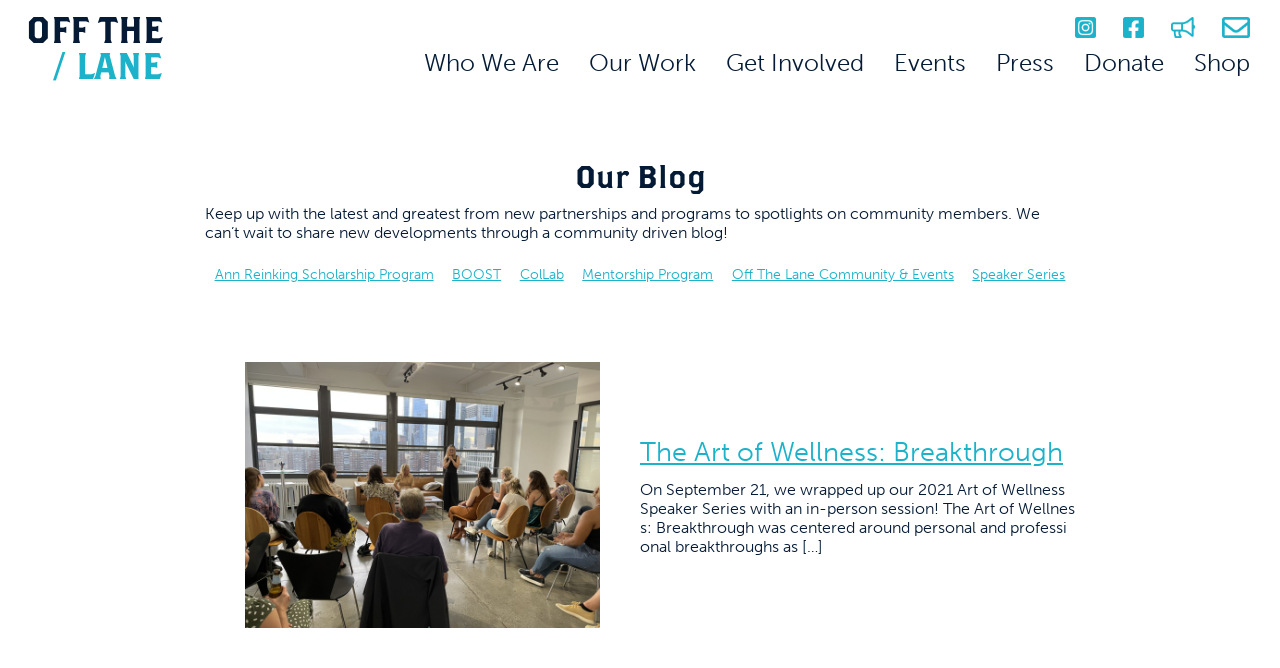

--- FILE ---
content_type: text/css
request_url: https://offthelane.org/wp-content/themes/lowvol/style.css?ver=1.08
body_size: 9801
content:
@charset "UTF-8";
/*
Theme Name: Low Vol
Theme URI: https://wearevolume.com/
Author: WAV
Author URI: https://wearevolume.com/
Description: This 2021 theme provides a base foundation to hopefully include only the necessary features and files for a functional theme.  From there, you can grow and expand to suit your needs, while still maintaining the lean and mean concept... less is more!
Version: 1.08
License: GNU General Public License v2 or later
License URI: http://www.gnu.org/licenses/gpl-2.0.html
Text Domain: lowvol

This theme, like WordPress, is licensed under the GPL.
Use it to make something cool, have fun, and share what you've learned with others.
*/

html{color:#000;background:#FFF}body,div,dl,dt,dd,ul,ol,li,h1,h2,h3,h4,h5,h6,pre,code,form,fieldset,legend,input,textarea,p,blockquote,th,td{margin:0;padding:0}table{border-collapse:collapse;border-spacing:0}fieldset,img{border:0}address,caption,cite,code,dfn,em,strong,th,var{font-style:normal;font-weight:normal}ol,ul{list-style:none}caption,th{text-align:left}h1,h2,h3,h4,h5,h6{font-size:100%;font-weight:normal}q:before,q:after{content:''}abbr,acronym{border:0;font-variant:normal}sup{vertical-align:text-top}sub{vertical-align:text-bottom}input,textarea,select{font-family:inherit;font-size:inherit;font-weight:inherit;*font-size:100%}legend{color:#000}#yui3-css-stamp.cssreset{display:none}

/* apply a natural box layout model to all elements, but allowing components to change */
html{box-sizing:border-box;}*,*:before,*:after{box-sizing: inherit;}



html {
	font-size: 62.5%;
}



/* |custom beg| */
@media (max-width:1023px){
	#page {
		padding: 15px;
	}

}

.radio-checkbox-group > div,
#alert-bg {
	align-items: center;
}

html
body,
#page {
	color: #051b35;
	min-height: 100vh;
}


footer input,
input[type=submit],
button.submit {
	-webkit-appearance: none;
	-moz-appearance: none;
	appearance: none;
	-webkit-border-radius:0; 
	border-radius:0;
}



header {
	background: linear-gradient(to bottom, rgba(255,255,255,1) 0%,rgba(255,255,255,1) 85%,rgba(255,255,255,0) 100%);
}

	@media (max-width:1023px){
		body header .site-branding-container {
			background: linear-gradient(to bottom, rgba(255,255,255,1) 0%,rgba(255,255,255,1) 85%,rgba(255,255,255,0) 100%);
		}
	}

#alert-bg {
	background-color: rgba(255,255,255,.81);
}

.post-password-required input[type="submit"],
#alert {
	background-color: #fff;
}

button,
.button,
.post-password-required input[type="submit"] {
	border: 2px solid #1cb2ca;
}

button[disabled] {
	border: 2px solid rgba(28,178,202,.3);
}

.page-template-board .wp-block-columns img,
#alert {
	border: 2px solid #051b35;
}

.otl-1,
.otl-2,
.site-title a,
nav li a,
.post-password-required input[type="submit"]:hover {
	color: #051b35;
}

	@media (min-width:1025px){
		button:hover,
		.button:hover,
		.form button:hover {
			background-color: #1cb2ca;
			color: #FFF;
		}
	}



.otl-3,
.otl-4,
.site-title a .otl-3,
.site-title a .otl-4,
.site-description::before,
.site-description::after,
.post-2.page .wp-block-columns:not(.anicur) .wp-block-column h2:hover span,
#hp-content h2.active span,
#hp-content a,
header nav li:hover > a,
.current_page_parent > a,
.current_page_item > a,
.blog-posts h2.entry-title a,
body:not(.home).page-template-page-general .entry-content a,
button,
.button,
.post-password-required input[type="submit"],
#alert p a,
footer a {
	color: #1cb2ca;
}

label,
#hp-content h2,
button,
.button,
.post-password-required input[type="submit"],
#menu-mob,
.board-gallery .wp-block-column,
#close,
#close-alt {
	cursor: pointer;
}

button[disabled],
.board-gallery .no-overlay .wp-block-column,
body.page-our-team .wp-block-columns.no-overlay .wp-block-column {
	cursor: default;
}

#page,
header nav ul,
.post-2.page .wp-block-columns,
.site-sub.site-single,
.radio-checkbox-group > div,
#alert-bg {
	display: flex;
}

body:not(.home) #page,
.field-group label:first-child,
button[disabled] img {
	display: block;
}

button img,
#alert-bg,
#menu-mob {
	display: none;
}

#page,
.radio-checkbox-group {
	flex-direction: column;
}

.site-title,
.site-description::before,
.site-description::after,
.post-2.page h2.hp-hdr,
.pg-gen h1.entry-title,
.blog h1.entry-title,
.archive h1.entry-title,
.post-type-archive.post-type-archive-product h1.entry-title,
.blog-posts h2,
.tribe-events-meta-group .tribe-events-single-section-title,
.single-tribe_events .tribe-events-single-event-title,
.tribe-events-tickets-title {
	font-family: brothers;
}

nav li a,
p,
footer,
article ol,
article ul,
label,
input[type=text],
input[type=email],
input[type=tel],
input[type=number],
textarea,
select,
button,
.button,
.post-password-required input[type="submit"],
article h2,
#hp-content h2,
h3,
h4,
.single-post .entry-content ul,
.single-post .entry-content ol,
.tribe-common .tribe-common-h7,
.tribe-common .tribe-common-h8,
#tribe-events-pg-template p,
.tribe-events-schedule h2,
.single-tribe_events #tribe-events-content .tribe-events-event-meta dt,
.single-tribe_events #tribe-events-content .tribe-events-event-meta dd,
.tribe-events-cost,
.tribe-events-tickets,
.tribe-rsvp-message {
	font-family: museo-sans, sans-serif;
}

main .site-title {
	font-size: 11rem;
}

.site-description::before,
.site-description::after {
	font-size: 9.4rem;
}

#hp-content h2 {
	font-size: 3.9rem;
	margin-bottom: 3px;
}

header .site-title,
footer .site-title,
#close,
#close-alt {
	font-size: 3.64rem;
}

.pg-gen h1.entry-title,
.blog h1.entry-title,
.archive h1.entry-title,
.post-type-archive.post-type-archive-product h1.entry-title,
.single-tribe_events .tribe-events-single-event-title,
.post-2.page h2.hp-hdr {
	font-size: 3.127rem;
}

nav li li a:before {
	font-size: 3rem;
}

	@media (max-width:1170px){
		nav li li a:before {
			font-size: 2.7rem;
		}
	}

.post-2.page .wp-block-column p {
	font-size: 2.83rem;
}

p.site-description {
	font-size: 2.731rem;
}

article h2,
.blog-posts h2,
.tribe-events-meta-group h2.tribe-events-single-section-title,
.tribe-events-tickets-title {
	font-size: 2.65rem;
}

nav li a {
	font-size: 2.443rem;
}

h3 {
	font-size: 2.21rem;
}

nav li li a {
	font-size: 2.109rem;
}

.tribe-events-schedule,
h4 {
	font-size: 2.038rem;
}

#hp-content article p,
nav li li li a,
.site-sub nav .nav-links a,
.tribe-events-back {
	font-size: 1.93rem;
}

label,
input[type=text],
input[type=email],
input[type=tel],
input[type=number],
select,
textarea,
button,
.button,
.post-password-required input[type="submit"],
#alert {
	font-size: 2.083rem;
}

.radio-checkbox-group label {
	font-size: 1.84rem;
}

article p,
article ul,
article ol {
	font-size: 1.62rem;
}

.available-stock,
a.tribe-events-gcal,
a.tribe-events-ical {
	font-size: 1.39rem;
}

	@media (max-width:1170px){
		main .site-title {
			font-size: 8.5rem;
		}

		p.site-description {
			font-size: 2.34rem;
		}

		.site-description::before,
		.site-description::after {
			font-size: 6.34rem;
		}

		#hp-content h2 {
			font-size: 3.55rem;
		}

		.post-2.page .wp-block-column p {
			font-size: 2.56rem;
		}

	}

			@media (max-width:1170px){
				p.site-description {
					font-size: 1.75rem;
				}

				.site-description::before,
				.site-description::after {
					font-size: 4.63rem;
				}

				#hp-content h2 {
					font-size: 3.28rem;
					margin-left: -3px;
				}

				.post-2.page .wp-block-column p {
					font-size: 1.84rem;
				}
			}


.site-description,
article p em {
	font-style: italic;
}

.site-description::before,
.site-description::after {
	font-style: normal;
}

article p strong {
	font-weight: bold;
}

.otl-3,
input:checked + label {
	font-weight: 700;
}

#page {
	justify-content: space-around;
}


.post-2.page .wp-block-columns {
	justify-content: space-between;
}

#alert-bg {
	justify-content: center;
}

.site-title,
.site-description::before,
.site-description::after {
	line-height: 1;
}

.site-description {
	line-height: 1.3;
}

body:not(.home).page-template-page-general .entry-content ul,
.single-post .entry-content ul {
	list-style-type: disc;
}

body:not(.home).page-template-page-general .entry-content ul ul,
.single-post .entry-content ul ul {
	list-style-type: circle;
}

.single-post .entry-content ol {
	list-style-type: decimal;
}

.site-description,
.post-2.page h2.hp-hdr,
.post-2.page .wp-block-columns,
.form {
	margin: 0 auto;
}

article h2 {
	margin-bottom: 1.2rem;
}


h3,
h4 {
	margin-bottom: .49rem;
}

body:not(.home).page-template-page-general .entry-content li {
	margin-left: 1.93rem;
}

p.site-description,
.post-2.page .wp-block-columns {
	max-width: 960px;
}

.post-2.page .wp-block-column p {
	opacity: 0;
}

.site-description,
.post-2.page .wp-block-columns {
	padding: 1.39rem 0;
}


.site-branding,
.site-description,
.post-2.page .wp-block-columns,
#alert {
	position: relative;
}

header nav,
header .site-branding-container,
.post-2.page .wp-block-column p,
.site-description::before,
.site-description::after,
#close,
#close-alt {
	position: absolute;
}

header,
#alert-bg {
	position: fixed;
}

nav {
	right: 0;
}

.site-title,
.site-description,
.pg-gen h1.entry-title,
.blog h1.entry-title,
.archive h1.entry-title,
.post-type-archive.post-type-archive-product h1.entry-title,
.post-2.page h2.hp-hdr {
	text-align: center;
}

nav li a,
.site-title a,
body:not(.home).page-template-page-general .entry-content a {
	text-decoration: none;
}

.site-title,
button,
.button,

nav {
	top: 0;
}

nav li a,
#hp-content h2 span,
.post-2.page .wp-block-column p,
button:hover,
.button:hover {
	transition: all 250ms ease-in-out;
}

#menu-mob span {
	transition: all 333ms ease-in-out;
}

header,
.wp-block-columns .wp-block-column .wp-block-image img {
	width: 100%;
}

header {
	z-index: 1;
}

#alert-bg {
	z-index: 2;
}

body.tribe-js:not(.home) header#masthead {
	z-index: 3;
}



header {
	height: 98px;
	top: 0;
	left: 0;
	width: 100%;
}

	header + main {
		margin-top: 98px;
	}

	body:not(.home) .tribe-common header {
		height: auto;
		position: relative;
		z-index: auto;
	}

body .container {
	margin: 0 auto;
	max-width: 1280px;
	position: relative;
}

	body header .container {
		max-width: none;
	}

label {
	margin-bottom: .85rem;
}

	.field-group label + div {
		margin-bottom: 2.47rem;
	}

	.field-group input[type=text],
	.field-group input[type=email],
	.field-group input[type=tel],
	.tribe-events-tickets input[type=text],
	.tribe-events-tickets input[type=email],
	.tribe-events-tickets input[type=tel],
	.tribe-events-tickets input[type=number],
	.field-group textarea,
	select,
	.post-password-required input[type=password] {
		border: 2px solid #051b35;
		min-width: 364px;
		padding: 11px;
	}

		.tribe-events-tickets input[type=number] {
			min-width: 100px;
		}

		@media (max-width:1170px){
			.field-group input[type=text],
			.field-group input[type=email],
			.field-group input[type=tel],
			.field-group textarea,
	.tribe-events-tickets input[type=text],
	.tribe-events-tickets input[type=email],
	.tribe-events-tickets input[type=tel],
	.tribe-events-tickets input[type=number],
			select {
				border: 2px solid #051b35;
				min-width: 1px;
				padding: 8px;
				width: 100%;
			}
		}

.radio-checkbox-group > div {
	padding-top: .85rem;
	padding-bottom: 1.39rem;
}

	.radio-checkbox-group input {
		margin-right: 5px;
	}

	.radio-checkbox-group label {
		margin-right: 13px;
		margin-bottom: 0;
	}

main .site-title {
	margin: 80px auto 20px;
}

	main h1.entry-title {
		margin-bottom: 1.2rem;
	}

.site-description {
	padding-right: 2.92rem;
	padding-left: 5.8rem;
}

	.site-description::before {
		content: "\201C";
		left: 0;
		margin-top: -6px;
	}

	.site-description::after {
		content: "\201D";
		margin-top: -7px;
		margin-left: 7px;
	}


	@media (max-width:1023px){
		.site-title {
			margin: 40px auto 20px;
		}

		.site-description {
			padding-right: 2.92rem;
			padding-left: 3.73rem;
		}

		.site-description::after {
			margin-top: -3px;
		}
	}

		@media (max-width:1170px){
			.site-title {
				margin: 40px auto 20px;
			}

			.site-description {
				padding-right: 1.57rem;
				padding-left: 2.65rem;
			}
 
			.site-description::after {
				margin-top: 0px;
			}
		}




.otl-3 {
	margin-left: 26px;
}

main .otl-3 {
	margin-left: 90px;
}

@media (max-width:1080px){
	main .otl-3 {
		margin-left: 69px;
	}
}



.otl-4 {
	margin-left: 2px;
}

main .otl-4 {
	margin-left: -3px;
}

body header .site-branding-container {
	top: 12px;
	left: 26px;
}

	@media (max-width:1170px){
		body header .site-branding-container {
			left: 15px;
		}
	}

	@media (max-width:1023px){
		body header .site-branding-container {
			left: 0;
			top: 0;
			padding: 12px 0 12px 15px;
			z-index: 3;
		}
	}

	body .site-title {
		margin: 0;
	}

nav {
	padding: 15px;
}

	nav li {
		padding: 0 15px;
	}

		nav li li {
			padding-left: 7px;
		}

		#menu-mob {
			background-size: contain;
			display: none;
			flex-direction: column;
			justify-content: space-between;
			text-indent: -7150rem;
			padding-top: 4px;
			padding-bottom: 4px;
			width: 40px;
			height: 40px;
			z-index: 3;
		}

			#menu-mob span {
				background-color: #051b35;
				display: block;
				height: 4px;
			}

				@media (min-width: 1024px){
					#menu-mob span {
						display: none;
					}
				}

.sub-menu,
.submenu-expand,
.mobile-parent-nav-menu-item {
	display: none;
}

#site-navigation {
	margin-top: 33px;
}

@media (min-width:1024px){
	#site-navigation .menu-item:hover .sub-menu {
		display: inline-block;
	}
}

	.menu-item-has-children {
		position: relative;
	}

	.sub-menu {
		background-color: rgba(255,255,255,.99);
		left: 9px;
		padding-top: 9px;
		padding-bottom: 9px;
		padding-left: 6px;
		position: absolute;
		top: 24px;
		width: auto;
	}

		.sub-menu li {
			white-space: nowrap;
		}

		nav li li a:before {
			margin-top: -8px;
		}

		.sub-menu a {
			display: block;
			line-height: 1.8;
			padding: 6px 15px; 
		}


		@media (min-width:1024px){
			.sub-menu a:hover:before {
				content: "/";
				margin-left: -1.5rem;
				position: absolute;
			}
		}


	@media (max-width:1023px){
		#site-navigation {
			margin-top: 12px;
		}

		nav {
			padding: 10px;
		}

			nav li {
				padding: 0 12px;
			}

				nav li li a:before {
					margin-top: -5px;
				}


		.sub-menu {
			left: 9px;
		}

			.sub-menu .sub-menu {
				top: 0;
			}


		.menu-item-30 a,
		.menu-item-31 a {
			width: 35px;
			height: 35px;
		}

	}

		@media (max-width:1023px){


			header .site-branding-container {
				background-color: #fff;
				width: 100%;
			}

				header .site-branding-container .site-branding {
					float: left;
				}

			#menu-mob {
				display: flex;
				margin: 15px 12px 0;
				position: absolute;
				top: 0;
				right: 0;
			}

				#menu-mob + nav {
					left: 0;
					transform: translateY(-108%);
				}

			nav {
				margin-right: 0;
				padding: 10px;
			}

				nav li {
					padding: 0 8px;
				}

				nav li a { 
					font-size: 1.95rem;
				}

					nav li li a {
						font-size: 1.92rem;
					}

						nav ul li li {
							padding-left: 0;
						}

			.sub-menu {
				display: none;
				transform: translateX(0);
				width: auto;
			}

			.sub-menu .sub-menu > li a::before  {
				display: none;
			}

		}


#menu-mob.open {
	display: block;
}

#menu-mob.open  span {
	background-color: #1cb2ca;
	position: absolute;
	width: 100%;
}

#menu-mob.open  span:first-child {
	top: 0;
	left: 0;
	margin-top: 15px;
	transform: rotate(135deg);
}

#menu-mob.open  span:last-child {
	bottom: 0;
	right: 0;
	margin-bottom: 21px;
	transform: rotate(-135deg);
}

#menu-mob.open  span:first-child + span {
	opacity: 0;
	transform: rotate(-180deg);
	z-index: -1;
}

@media (max-width:1023px){
	#menu-mob + nav {
		background-color: #fff;
		border-bottom: 2px solid #051b35;
		transition: all 600ms ease-in-out;
		width: 100%;
	}

	#menu-mob.open + nav {
		margin-top: 98px;
		transform: translateY(0);
	}
}

	body.home #menu-mob.open + nav {
		margin-top: 96px;
	}

	@media (max-width:1023px){

		#site-navigation {
			z-index: 1;
		}

		#menu-main-nav {
			display: block;
		}

		nav ul {
			flex-direction: column;
		}

			nav ul li {
				display: block;
				padding: 1.39rem;
			}

			.current_page_item > a {
				font-weight: bold;
			}


			.sub-menu {
				padding-top: 5px;
				position: relative;
				top: 0;
				left: 3px;
			}

				nav ul li {
					padding: 3px;
					padding-left: 9px;
				}

					.menu-item > a {
						display: block;
						padding: 6px 0;
					}

					.sub-menu a {
						padding: 3px;
					}

			.sub-menu .sub-menu {
				margin-top: 0;
			}

	}




.post-2.page .wp-block-columns {
	min-height: 325px;
}

#hp-content article p {
	line-height: 1.5;
}

@media (min-height:1050px){
	body:not(.page-boost):not(.page-mentor-application):not(.page-mentee-application):not(.page-internship-program):not(.page-template-page-form-contact) main.pg-gen article {
		min-height: calc(100vh - 410px);
	}
}

#main.site-sub .container,
.blog-posts {
	margin-top: 85px;
	padding: 30px 15px;
}

	@media (max-width:1170px){
		#main.site-sub .container {
			padding: 5px;
			width: 100%;
		}
	}

.pg-gen h1.entry-title,
.blog h1.entry-title,
.archive h1.entry-title,
.post-type-archive.post-type-archive-product h1.entry-title {
	margin-bottom: 3rem;
}

body:not(.home).page-template-page-general .entry-content p,
body:not(.home).page-template-page-general .entry-content ul,
.single-post .entry-content p,
.single-post .entry-content ol,
.single-post .entry-content ul,
.blog-posts p,
.tribe-events-meta-group dt,
.tribe-events-meta-group dd,
.tribe-events-single-event-description p,
.tribe-rsvp-message,
.post-password-required p {
	font-size: 1.84rem;
	line-height: 1.4;
}

	body:not(.home) #bio-bio {
		font-size: 1.66rem;
		line-height: 1.35;
	}

	body:not(.home).page-template-page-general .entry-content p,
	body:not(.home) #bio-bio,
	.single-post .entry-content p,
	.single-post .entry-content ul,
	.single-post .entry-content ol {
		margin-bottom: 1.57rem;
	}

	@media (max-width:1023px){
		body:not(.home).page-template-page-general .entry-content p,
		body:not(.home) #bio-bio,
		.single-post .entry-content p,
		.single-post .entry-content ul,
		.single-post .entry-content ol {
			font-size: 1.66rem;
		}
	}


		@media (max-width:1023px){
			#menu-main-nav .sub-menu .sub-menu li:last-child {
				border-bottom: 1px solid rgba(0,0,0,.1);
			}
		}


body:not(.home).page-template-page-general .entry-content,
.single-post .entry-content,
.blog-posts {
	max-width: 850px;
}

button,
.button,
.post-password-required input[type="submit"] {
	padding: 1.39rem 2.65rem;
}



#mentorship-program {
	border-bottom: 1px solid #051b35;
	margin-bottom: 1.39rem;
	padding-bottom: 1.39rem;
}

.wp-block-embed-vimeo {
	margin: 40px 0;
}

	h2 + .wp-block-embed-vimeo {
		margin-top: 0;
	}

#mentorship-program + h4 {
	margin-bottom: 3rem;
}

/*@media (max-width:767px){*/
	.wp-block-embed__wrapper {
		position: relative;
		padding-bottom: 56.25%;
		padding-top: 35px;
		height: 0;
		overflow: hidden;
	}

	.wp-block-embed__wrapper iframe {
		position: absolute;
		top:0;
		left: 0;
		width: 100%;
		height: 100%;
	}
/*}*/

#projects,
#continued-education {
	border-top: 1px solid #051b35;
	padding-top: 3rem;
}

#projects + p {
	margin-bottom: 3.5rem;
}



#our-team + .wp-block-columns,
.wp-block-columns.board-gallery {
	display: flex;
	flex-wrap: wrap;
	margin: 0 -15px;
}

	#our-team + .wp-block-columns:not(.board-gallery) .wp-block-column {
		cursor: pointer;
		padding:  0 15px;
		width: 33.33%;
		margin-bottom: 3.64rem;
	}

	/* ,
	.wp-block-columns.board-gallery .wp-block-column */

		#our-team + .wp-block-columns .wp-block-column img,
		.wp-block-columns.board-gallery .wp-block-column img {
			width: 100%;
		}

#our-team + .wp-block-columns figure,
.wp-block-columns.board-gallery figure {
	margin: 0;
}

	#our-team + .wp-block-columns figure,
	.wp-block-columns.board-gallery figure {
		margin-bottom: .49rem;
	}

#our-team + .wp-block-columns .wp-block-column p,
#overlay,
#bio-detail {
	display: none;
}

.margin-xtra {
	display: inline-block;
	margin-bottom: 30px;
}

.board-gallery-alt .wp-block-column {
	display: flex;
	justify-content: center;
	align-items: center;
}

.board-gallery h3 {
	font-size: 1.71rem;
}



#overlay {
	background-color: rgba(255,255,255,.85);
	top: 0;
	left: 0;
	position: fixed;
	width: 100vw;
	height: 100vh;
	z-index: 4;
}


#bio-detail {
	background-color: #fff;
	border: 1px solid #051b35;
	display: flex;
	margin: auto;
	position: fixed;
	top: 0;
	right: 0;
	bottom: 0;
	left: 0;
	width: 90vw;
	height: 542px;
	max-width: 960px;
	z-index: 5;
}

#bio-container {
	display: flex;
}

/*#bio-img,
#bio-info {
	width: 50%;
}*/

	#bio-img img {
		width: 350px;
		height: 540px;
	}

	#bio-info {
		padding: 20px;
	}

		#bio-bio {
			padding-top: 1.39rem;
			padding-bottom: 1.39rem;
		}


@media (max-width:1024px){
	#bio-detail {
		display: block;
		height: 580px;
	}

	#bio-container {
		display: block;
	}

	#bio-img {
		float: left;
		padding: 15px 15px 0px;
	}

	#bio-info {
		padding: 15px;
	}

	#bio-img img {
		width: 250px;
		height: 375px;
	}
}

#bio-container {
	overflow: scroll;
}

	@media (min-width:1171px){
		#bio-img {
			position: fixed;
		}

		#bio-info {
			margin-left: 350px;
		}
	}

	@media (max-width:1170px){
		#bio-container {
			display: flex;
			flex-direction: column;
			width: 100%;
			height: 100%;
			overflow: scroll;
		}

		#bio-detail #close-alt {
			right: 10px;
		}

		#bio-detail {
			height: auto;
			margin-top: 40px;
			margin-bottom: 40px;
		}

		#bio-img {
			display: block;
			float: none;
			margin: 0 auto;
			padding-bottom: 15px;
		}

			#bio-img img {
				display: block;
				margin: 0 auto;
				width: 200px;
				height: 300px;
			}
	}



.donate-embed {
	cursor: pointer;
	margin: 0 auto;
	padding: 1.39rem 0;
	text-align: center;
}

#alert-bg {
	top: 0;
	left: 0;
	padding: 3.64rem;
	width: 100%;
	height: 100%;
}

	#alert {
		padding: 2.65rem;
	}

		#close,
		#close-alt {
			padding: 21px;
			transform: translate(76%,-76%);
			top: 0;
			right: 0;
		}



/* blog styling */
.blog-posts {
	margin-right: auto;
	margin-left: auto;
}

	.blog-posts article {
		margin-bottom: 2rem;
	}

.single-post .entry-content ul,
.single-post .entry-content ol {
	margin-left: 1.93rem;
}

.site-sub nav .screen-reader-text,
.site-sub nav .meta-nav {
	display: none;
}

.entry-content-auctions p a,
.site-sub nav .nav-links a {
	color: #1cb2ca;
}

.single-post .entry-content p strong {
	font-weight: bold;
}

.single-post .entry-content p em {
	font-style: italic;
}

.single-post .entry-content figure {
	margin: 0;
}

	.single-post .entry-content a,
	.single-post .entry-content a:visited {
		color: #1cb2ca;
	}


.wp-block-image.size-large img {
	display: block;
	margin: 15px auto;
}

figure.wp-block-video video {
	display: block;
	margin-bottom: 1.57rem;
}

	figure.wp-block-video video {
		width: 100%;
	}

figure.wp-block-video.aligncenter video,
figure.aligncenter img {
	display: block;
	margin: 0 auto 1.57rem;
}

figure.alignleft img {
	display: block;
	float: left;
	margin-right: 1.5rem;
	margin-bottom: .5rem;
	width: auto;
}

figure.alignright img {
	display: block;
	float: right;
	margin-left: 1.5rem;
	margin-bottom: .5rem;
	width: auto;
}

figure img {
	max-width: 728px;
	height: auto;
}

body.single-post .site-featured-image .post-thumbnail {
	display: none;
}

body.single-post #main.site-sub .container {
	margin-top: 15px;
}

@media (max-width:1023px){

	.blog-posts {
		padding: 0;
	}

	figure img,
	figure.aligncenter img,
	figure.alignleft img,
	figure.alignright img {
		display: block;
		margin-right: auto;
		margin-left: auto;
		max-width: calc( 100vw - 60px );
		height: auto;
	}

	figure.aligncenter img,
	figure.alignleft img,
	figure.alignright img {
		float: none;
		width: 100%;
	}

	figure.post-thumbnail {
		margin-right: auto;
		margin-left: auto;
	}

}


@media (max-width:767px){
	.single-post .wp-block-image .alignleft,
	.single-post .wp-block-image .alignright {
		float: none;
		margin: 0 auto;
	}
}


/* events and ticket override - additional */
.tribe-common--breakpoint-medium.tribe-common .tribe-common-l-container {
	padding-right: 20px;
	padding-left: 20px;
}

.tribe-events-view {
	margin-top: 36px;
}

body:not(.home) .tribe-common header nav {
	position: relative;
}


button.tribe-common-c-btn.tribe-events-c-search__button {
	background-color: #fff;
	border: 2px solid #1cb2ca;
	border-radius: 0;
	color: #1cb2ca;
	font-size: 2.083rem;
	padding: 1.39rem 2.65rem;
	text-transform: uppercase;
}

	button.tribe-common-c-btn.tribe-events-c-search__button:hover,
	button.tribe-common-c-btn.tribe-events-c-search__button:active,
	button.tribe-common-c-btn.tribe-events-c-search__button:focus {
		background-color: #fff;
		color: #051b35;
	}


.tribe-events .tribe-events-calendar-month__day--current .tribe-events-calendar-month__day-date,
.tribe-events .tribe-events-calendar-month__day--current .tribe-events-calendar-month__day-date-link,
.tribe-common .tribe-common-cta--thin-alt:active,
.tribe-common .tribe-common-cta--thin-alt:focus,
.tribe-common .tribe-common-cta--thin-alt:hover {
	color: #1cb2ca;
}

.tribe-common--breakpoint-medium.tribe-events .tribe-events-calendar-month__day:hover:after {
	background-color: #1cb2ca;
}

.tribe-common .tribe-common-anchor-alt,
.tribe-common .tribe-common-cta--thin-alt,
.tribe-common .tribe-common-cta--thin-alt:active,
.tribe-common .tribe-common-cta--thin-alt:focus,
.tribe-common .tribe-common-cta--thin-alt:hover {
	border-color: #1cb2ca;
}

.tribe-events .datepicker .day.active,
.tribe-events .datepicker .day.active.focused,
.tribe-events .datepicker .day.active:focus,
.tribe-events .datepicker .day.active:hover,
.tribe-events .datepicker .month.active,
.tribe-events .datepicker .month.active.focused,
.tribe-events .datepicker .month.active:focus,
.tribe-events .datepicker .month.active:hover,
.tribe-events .datepicker .year.active,
.tribe-events .datepicker .year.active.focused,
.tribe-events .datepicker .year.active:focus,
.tribe-events .datepicker .year.active:hover,
.tribe-events .tribe-events-calendar-month__day-cell--selected,
.tribe-events .tribe-events-calendar-month__day-cell--selected:focus,
.tribe-events .tribe-events-calendar-month__day-cell--selected:hover,
.tribe-events .tribe-events-calendar-month__mobile-events-icon--event {
	background-color: #051b35;
}

.tribe-events .tribe-events-calendar-month__day-cell--selected,
.tribe-events .tribe-events-calendar-month__day-cell--selected:focus,
.tribe-events .tribe-events-calendar-month__day-cell--selected:hover {
	color: #fff;
}

.single-tribe_events .tribe-events-event-meta {
	background-color: #fff;
}

.tribe-events-c-nav__list {
	flex-direction: row;
}

.tribe-events-header.tribe-events-header--has-event-search {
	margin: 0 auto;
	padding-right: 10px;
	padding-left: 10px;
}


#tribe-events-pg-template {
	margin-top: 100px;
	padding-right: 15px;
	padding-left: 15px;
}

nav.tribe-events-nav-pagination {
	padding: 0;
}

.tribe-events-single-event-title,
.tribe-events-schedule,
.tribe-events-single-event-description,
.tribe-events-cal-links {
	text-align: center;
}

#tribe-events-content a,
.tribe-events-cost {
	background-color: transparent;
	color: #1cb2ca;
}

.tribe-events-cost {
	padding: 0 5px;
}

.tribe-events-single-event-description img {
	display: block;
	margin: 0 auto;
}


table.tribe-events-tickets {
	background-color: #fff;
}

.tribe-events-single-event-title {
	text-transform: uppercase;
}

#tribe-events-content nav li.tribe-events-nav-previous a,
#tribe-events-content nav li.tribe-events-nav-next a {
	font-size: 1.4rem;
}

.tribe-events-tickets-title {
	text-align: center;
}

.tribe-events-tickets {
	margin: 0 auto;
}

.tribe-rsvp-message {
	padding: 5px;
}

.tribe_events img.alignleft{
	float: left;
	margin: 0 15px 30px 0;
}

	@media (max-width: 767px) {
		.tribe_events img.alignleft{
			float: none;
			display: block;
			margin: 0 auto;
			margin-bottom: 30px;
		}
	}

.tribe-block.tribe-block__events-link {
	clear: both;
}

.speaker-series-highlight {
	align-items: center;
	display: flex;
	margin-top: 15px;
}

	@media (max-width: 767px) {
		.speaker-series-highlight {
			flex-direction: column;
		}
	}

	.speaker-series-highlight figure {
		margin: 15px 15px 15px 0;
	}

	.speaker-series-highlight figure img {
		width: 22vw;
	}

		@media (max-width: 767px) {
			.speaker-series-highlight figure img {
				width: 80vw;
			}
		}

	.speaker-series-highlight figure + div {
		width: 100%;
	}

		p.has-text-align-center {
			text-align: center;
		}


	.speaker-series-highlight ul {
		font-family: museo-sans, sans-serif;
		font-size: 1.84rem;
		line-height: 1.4;
		margin-left: 2rem;
	}

/* password protect */
.post-password-required p {
	margin-bottom: 1.39rem;
}

@media (max-width:767px){
	.post-password-required label,
	.post-password-required input {
		margin-bottom: .85rem;
	}
}


/* additional tribe styles*/
.tribe_events.type-tribe_events h3.has-text-align-center {
	padding-top: .75rem;
	text-align: center;
}

.tribe_events.type-tribe_events p {
	font-size: 1.84rem;
	line-height: 1.4;
	margin-bottom: 1.57rem;
}



/* boost styles */
.flex-wrap {
	flex-wrap: wrap;
}
#careersother {
	display: none;
}

#careers-other:checked + label + #careersother {
	margin-top: 1.5rem;
	display: block;
}

/* team member alt */
.page-our-team .wp-block-columns .wp-block-column {
	cursor: pointer;
	margin-bottom: 2.4rem;
}

.page-our-team .wp-block-columns h4 + p,
.wp-block-columns.board-gallery .wp-block-column figure + p,
.wp-block-columns.board-gallery .wp-block-column figure + h4 + p   {
	display: none;
}

.page-our-team h2 {
	margin-bottom: 1.5rem;
}

.page-our-team .wp-block-columns + h2 {
	margin-top: 2.1rem;
}

.page-our-team .wp-block-columns figure + h4 {
	margin-top: .49rem;
}

/* home page edits */
.post-2.page #vv-intro {
	border: 2px solid #051b35;
	padding: 15px;
	text-align: center;
	font-size: 1.93rem;
	margin: 2.4rem auto 40px;
	max-width: 960px;
}
	.post-2.page #vv-intro p strong {
		font-weight: bold;
	}

	.post-2.page #vv-intro p {
		margin-bottom: 2.4rem;
	}

@media (max-width:1170px){
	.post-2.page #vv-intro {
		font-size: 1.84rem;
	}
}









/* revamp  */
#social-email {
	position: absolute;
	top: -18px;
	right: 24px;
	z-index: 3;
}

	@media (max-width:1023px){
		#social-email {
			top: auto;
			right: 15px;
			bottom: 9px;
		} 
	}

	#social-email ul {
		display: flex;
	}

		#social-email li {
			margin-left: 15px;
			padding: 0;
		}

			#social-email ul li:first-child {
				margin-left: 0;
			}

			@media (max-width:1023px){
				#social-email ul li {
					margin-top: 3px;
					margin-left: 0;
				}
			}

		#social-email li a {
			display: block;
			padding: 0 6px;
		}

			@media (max-width:1023px){
				#social-email li a {
					padding: 6px;
				}

				#social-email img {
					width: 24px;
					height: auto;
				}
			}



#hp-content {
	padding: 40px 15px;
}

	#hp-content article {
		margin: 0 auto;
		max-width: 960px;
	}

	#hp-content h2 + p {
		margin-bottom: 3rem;
	}

@media (max-width:1023px){
	#hp-content article p {
		font-size: 1.84rem;
	}
}



#pg-hdr-img {
	position: fixed;
	top: 98px;
	width: 100%;
	z-index: -1;
}

	#pg-hdr-img + article,
	#pg-hdr-img + #hp-content {
		margin-top: 100vh;
	}

	#pg-hdr-img img {
		max-width: 100vw;
		width: 100%;
		height: calc(100vh - 98px);
		object-fit: cover;
		object-position: top center;
	}

	.pic-caption {
		background-color: rgba(0,0,0,.3);
		color: #fff;
		right: 6px;
		bottom: 6px;
		opacity: .81;
		padding: 6px;
		font-family: museo-sans, sans-serif;
		font-size: 1.11rem;
		position: absolute;
		text-align: center;
	}

		.pic-caption.pic-caption-alt {
			right: 0;
			bottom: 0;
		}

			.load-caption .wp-block-media-text__media {
				position: relative;
			}

@media (max-width:1023px){
	#pg-hdr-img + article,
	#pg-hdr-img + #hp-content {
		margin-top: calc(100vh - 189px);
	}

	#pg-hdr-img img {
		height: calc(100vh - 294px);
	}
}


#pg-hdr-img + #hp-content,
.pg-gen article {
	background-color: #fff;
}

	.pg-gen article .entry-content,
	#articles {
		max-width: 900px;
		margin: 0 auto;
		padding: 60px 15px;
	}

		.single-post .pg-gen article .entry-content {
			padding-top: 0px;
		}

	.pg-gen article p,
	.pg-gen article ol,
	.pg-gen article ul {
		line-height: 1.5;
		margin-bottom: 1.5rem;
	}

		.pg-gen article ul,
		.pg-gen article ol {
			margin-left: 2.1ch;
		}

		.pg-gen article ul {
			list-style: circle;
		}

		.pg-gen article ol {
			list-style: decimal;
		}

	.pg-gen article a:not(.button) {
		color: #1cb2ca;
		font-weight: bold;
	}

		a.button {
			display: inline-block;
			text-decoration: none;
		}


.wp-block-media-text + .wp-block-media-text {
	margin-top: 60px;
}

.page-parent .wp-block-media-text figure.wp-block-media-text__media img {
	width: 100%;
}

.page-parent .wp-block-media-text .has-large-font-size {
	margin-bottom: 1rem;
}

.page-our-team .wp-block-columns figure {
	margin: 0;
}

.committee.no-overlay {
	margin-top: 3.3rem;
}

@media (max-width: 600px){
	.wp-block-media-text .wp-block-media-text__content {
		margin-top: 1.5rem;
		padding-right: 0;
		padding-left: 0;
	}
}

/* blog posts */
#articles  > article {
	display: flex;
	gap: 15px;
	margin-bottom: 6rem;
}
	#articles  > article .entry-content p {
		word-break: break-all;
		overflow-wrap: break-word;
		white-space: normal; /* Ensure text wraps normally */
	}

	#articles article:nth-child(even) {
		flex-direction: row-reverse;
	}

	#articles article > div {
		width: 50%;
	}

		#articles article > div img {
			width: 100%;
		}

		#articles .article-title-excerpt {
			display: flex;
			flex-direction: column;
			justify-content: center;
		}

			#articles .article-title-excerpt a {
				color: #1cb2ca;
			}


@media (max-width: 1023px){
	#articles article,
	#articles article:nth-child(even) {
		flex-direction: column;
	}

		#articles article > div {
			width: 100%;
		}

		#articles figure img, 
		#articles figure.aligncenter img, 
		#articles figure.alignleft img, 
		#articles figure.alignright img {
			max-width: 100%;
		}

		#articles article h2 {
			font-size: 1.8rem;
		}
}

.has-text-align-center a.button {
	margin-top: 1.5rem;
	margin-bottom: 1.5rem;
}

.page-our-donors .wp-block-image {
	margin: 6rem auto;
}

	.page-our-donors .wp-block-columns + h2,
	.page-our-donors p.has-text-align-center + .wp-block-columns {
		margin-top: 6rem;
	}



														.temp-hide {
															display: none;
														}

														
.page-advisor article .entry-content {
	margin: 0 auto;
	max-width: 450px;
	padding-bottom: 5px;
}

.page-advisor article .entry-content h1 {
	margin-bottom: 20px;	
}

#form-wrapper {
	background-color: #fff;
	display: flex;
	align-content: center;
}

	.form {
		margin-bottom: 6rem;
		width: 100%;
		max-width: 450px;
	}

		@media (max-width:480px){
			.form { 
				margin-right: 15px;
				margin-left: 15px;
			}
		}

	.form h3 {
		font-family: museo-sans, sans-serif;
		font-weight: bold;
		font-size: 2.3rem;
		margin-top: 1.5rem;
		margin-bottom: 1.5rem;
		text-align: center;
	}

	.form p {
		font-family: museo-sans, sans-serif;
		font-size: 1.7rem;
		padding-top: 1rem;
		padding-bottom: 2.5rem;
	}

	.form p a {
		margin: 0 auto;
		text-decoration: none;
		text-align: center;
	}

	.form input[type=text],
	.form input[type=email],
	.form input[type=tel],
	.form textarea,
	.form select {
		width: 100%;
	}

	.form button {
		background-color: #FFF;
	}


/* blog posts */
#blog-intro {
	padding-top: 60px;
	margin-right: auto;
	margin-left: auto;
	max-width: 900px;
	padding-right: 15px;
	padding-left: 15px;
}

	#blog-intro h1 {
		margin-bottom: .9rem;
	}

	#blog-intro p {
		font-family: museo-sans, sans-serif;
		font-size: 1.62rem;
	}

main.site-sub.site-single {
	justify-content: center;
}

.wp-block-media-text {
	margin-bottom: 3rem;
}


footer {
	background-color: #f5f5f5;
	padding: 90px 0;
	width: 100%;
}

	footer .container,
	footer .container-alt {
		align-items: center;
		display: flex;
		justify-content: space-between;
		padding-right: 15px;
		padding-left: 15px;
	}

		footer .container + .container {
			justify-content: center;
		}

		@media (max-width:820px){
			footer .container {
				flex-direction: column;
				align-content: center;
			}
		}

		footer .container > div {
			min-width: 180px;
			padding-top: 15px;
			padding-bottom: 15px;
		}

		footer .site-branding {
			margin-left: 5px;
		}

		footer .site-title {
			text-align: left;
		}

		footer {
			font-size: 1.2rem;
		}

		footer p,
		footer address {
			line-height: 1.5;
			margin-right: 12px;
			margin-bottom: .3rem;
			margin-left: 12px;
			text-align: center;
		}

		footer address {
			margin: 0;
			margin-top: .9rem;
		}

			@media (max-width:820px){
				footer address span {
					display: none;
				}

				footer address a {
					display: block;
				}
			}

		@media (min-width: 1024px){
			#menu-mob span {
				display: none;
			}
		}

			footer p:last-child {
				margin-bottom: 0;
			}

			footer p strong {
				font-weight: bold;
			}

			footer a {
				display: inline-block;
			}

		footer .container > div:last-child {
			align-items: center;
			display: flex;
			justify-content: space-between;
		}

			@media (max-width:820px){
				footer {
					padding: 60px 0;
				}

				footer .site-title {
					text-align: center;
				}

				footer p,
				footer address {
					font-size: 1.32rem;
				}

				footer .container a {
					margin-bottom: 30px;
				}

					footer .container address a {
						margin-bottom: 12px;
					}

					footer .container a:first-child {
						margin-bottom: 0;
					}

				footer .container > div:last-child {
					flex-direction: column-reverse;
				}
			}

footer .button {
	background-color: rgba(255,255,255,.6);
}

#mc_embed_signup {
	margin: 0 auto;
}

#mc_embed_signup h6 {
	font-size: 2.4rem;
	margin-bottom: 1.5rem;
	text-align: center;
}

#mc_embed_signup_scroll {
	align-items: center;
	display: flex;
}

	.mc-field-group label {
		display: none;
	}

	#mce-EMAIL {
		border: 2px solid #051b35;
		height: 42px;
		min-width: 315px;
		padding: 6px;
	}

	#mc-embedded-subscribe {
		font-size: 1.5rem;
		height: 42px;
		margin-left: 6px;
		padding: 9px 21px;
		text-transform: uppercase;
	}

@media (max-width:481px){
	#mc_embed_signup h6 {
		margin-top: 3rem;
	}

	#mc_embed_signup_scroll {
		flex-direction: column;
	}

	#mc-embedded-subscribe {
		margin: 1.5rem auto;

	}
}


#guidestar {
	margin: 0 24px 0 12px;
}

@media screen and (max-width: 996px) {
	#logo-donate {
		display: flex;
		flex-direction: column;
	}

	#guidestar {
		margin-bottom: 24px;
	}
}

.error404 main.pg-gen h1 {
	margin-bottom: 1.5rem;
}

	.error404 main.pg-gen p {
		font-size: 2.1rem;
		margin-bottom: 15rem;
		text-align: center;
	}




/* override woocommerce and events BEG */
.entry .entry-content .event-tickets .tribe-tickets__attendee__fields__footer_checkout-button.tribe-common-c-btn:disabled,
.entry .entry-content .event-tickets .tribe-tickets__tickets-buy.tribe-common-c-btn:disabled,
.event-tickets .tribe-tickets__attendee__fields__footer_checkout-button.tribe-common-c-btn:disabled,
.event-tickets .tribe-tickets__tickets-buy.tribe-common-c-btn:disabled {
	background-color: #fff;
	border-radius: 0;
	border: 2px solid #1cb2ca;
	color: #1cb2ca;
	opacity: .3;
}

body .tribe-common a.tribe-common-c-btn--small,
body .tribe-common button.tribe-common-c-btn--small,
body .tribe-common input[type=button].tribe-common-c-btn--small,
body .tribe-common input[type=submit].tribe-common-c-btn--small,
body .tribe-events .tribe-events-c-ical__link,
body .tribe-block__events-link .tribe-block__btn--link a,
body .woocommerce #respond input#submit, 
body .woocommerce a.button, 
body .woocommerce button.button, 
body .woocommerce input.button,
body .woocommerce #respond input#submit.alt, 
body .woocommerce a.button.alt, .woocommerce button.button.alt, 
body .woocommerce input.button.alt,
body .woocommerce #payment #place_order, 
body.woocommerce-page #payment #place_order {
	background-color: #fff;
	border-radius: 0;
	border: 2px solid #1cb2ca;
	color: #1cb2ca;
	transition: all 250ms ease-in-out;
}

body .tribe-tickets__attendee-tickets-footer .tribe-common-c-btn-link.tribe-common-c-btn--small {
	border: 0 none;
}

	body .tribe-common input[type=submit].tribe-common-c-btn--small,
	body .tribe-events .tribe-events-c-ical__link svg {
		color: #1cb2ca;
	}

body .tribe-common a.tribe-common-c-btn-link:focus, 
body .tribe-common a.tribe-common-c-btn-link:hover, 
body .tribe-common button.tribe-common-c-btn-link:focus, 
body .tribe-common button.tribe-common-c-btn-link:hover {
	color: #1cb2ca;
}

/*.tribe-common input[type=button].tribe-common-c-btn-link:focus, 
.tribe-common input[type=button].tribe-common-c-btn-link:hover, 
.tribe-common input[type=submit].tribe-common-c-btn-link:focus, 
.tribe-common input[type=submit].tribe-common-c-btn-link:hover*/

body .tribe-events .tribe-events-c-ical__link:active, 
body .tribe-events .tribe-events-c-ical__link:focus, 
body .tribe-events .tribe-events-c-ical__link:hover,
body .entry .entry-content .event-tickets .tribe-tickets__attendee__fields__footer_checkout-button.tribe-common-c-btn:focus, 
body .entry .entry-content .event-tickets .tribe-tickets__attendee__fields__footer_checkout-button.tribe-common-c-btn:hover, 
body .entry .entry-content .event-tickets .tribe-tickets__tickets-buy.tribe-common-c-btn:focus, 
body .entry .entry-content .event-tickets .tribe-tickets__tickets-buy.tribe-common-c-btn:hover, 
body .event-tickets .tribe-tickets__attendee__fields__footer_checkout-button.tribe-common-c-btn:focus, 
body .event-tickets .tribe-tickets__attendee__fields__footer_checkout-button.tribe-common-c-btn:hover, 
body .event-tickets .tribe-tickets__tickets-buy.tribe-common-c-btn:focus, 
body .event-tickets .tribe-tickets__tickets-buy.tribe-common-c-btn:hover,
body .tribe-common .tribe-common-c-btn:focus, 
body .tribe-common .tribe-common-c-btn:hover, 
body .tribe-common a.tribe-common-c-btn:focus, 
body .tribe-common a.tribe-common-c-btn:hover,
body .woocommerce #respond input#submit.alt:hover, 
body .woocommerce a.button.alt:hover, 
body .woocommerce button.button.alt:hover, 
body .woocommerce input.button.alt:hover,
body .woocommerce #respond input#submit:hover, 
body .woocommerce a.button:hover, 
body .woocommerce button.button:hover, 
body .woocommerce input.button:hover {
	background-color: #1cb2ca;
	color: #FFF;
}

	.tribe-events .tribe-events-c-ical__link:active svg, 
	.tribe-events .tribe-events-c-ical__link:focus svg, 
	.tribe-events .tribe-events-c-ical__link:hover svg {
		color: #FFF;
	}

body .tribe-common .tribe-common-b3 {
	font-size: 1.2rem;
}

body .tribe-block__additional-field h3,
body #tribe-events-content a, .tribe-events-cost,
body .tribe-block__event-price .tribe-block__event-price__cost,
body .tribe-block__event-price .tribe-block__event-price__description {
	font-size: 1.84rem;
}

body .tribe-block__event-price .tribe-block__event-price__cost {
	font-size: 2.31rem;
}



body.tribe_events-template-default .tribe-block,
body.tribe_events-template-default #tribe-tickets__tickets-form,
body .tribe-events-schedule.tribe-clearfix + p {
	margin: 0 auto;
	width: 534px;
}

	@media (max-width:639px){
		body.tribe_events-template-default .tribe-block,
		body.tribe_events-template-default #tribe-tickets__tickets-form,
		body .tribe-events-schedule.tribe-clearfix + p {
			width: 100%;
		}
	}

	body.tribe_events-template-default .tribe-block.tribe-block__event-price {
		margin-bottom: 3rem;
	}

	body.tribe_events-template-default #tribe-tickets__tickets-form {
		margin: 3rem auto;
	}

	body .tribe-events-schedule.tribe-clearfix + p {
		margin-top: 1.5rem;
		margin-bottom: 1.5rem;
	}

body .tribe-events-schedule__all-day, 
body .tribe-events-schedule__separator, 
body .tribe-events-schedule__timezone {
	color: #43464b;
}

.woocommerce-cart-form__cart-item.cart_item,
body .woocommerce-Price-amount.amount,
body .woocommerce table.shop_table td {
	font-family: museo-sans, sans-serif;
	font-size: 1.5rem;
}

.woocommerce-page header img {
	height: 21px;
}

.woocommerce table.shop_table th,
.woocommerce-cart-form__cart-item input[type="number"],
.woocommerce-cart-form__cart-item input[type="text"],
#coupon_code {
	font-family: museo-sans, sans-serif;
	font-size: 1.56rem;
}

#coupon_code {
	min-width: 150px;
	min-height: 38px;
	text-transform: uppercase;
}

body.woocommerce-page .pg-gen h1.entry-title {
	margin-bottom: 1.2rem;
}

body .woocommerce .cart .button, 
body .woocommerce .cart input.button {
	min-height: 32px;
}

body .woocommerce-message,
body .woocommerce-info {
	border-top-color: #1cb2ca;
	font-family: museo-sans, sans-serif;
	font-size: 1.65rem;
}

body .woocommerce-message::before,
body .woocommerce-info::before {
	color: #1cb2ca;
}

body #add_payment_method .cart-collaterals .cart_totals table td, 
body #add_payment_method .cart-collaterals .cart_totals table th, 
body.woocommerce-cart .cart-collaterals .cart_totals table td, 
body.woocommerce-cart .cart-collaterals .cart_totals table th, 
body .woocommerce-checkout .cart-collaterals .cart_totals table td, 
body .woocommerce-checkout .cart-collaterals .cart_totals table th {
	vertical-align: middle;
}

@media (max-width:768px){
	body .woocommerce #content table.cart td.actions .coupon, 
	body .woocommerce table.cart td.actions .coupon, 
	body.woocommerce-page #content table.cart td.actions .coupon, 
	body.woocommerce-page table.cart td.actions .coupon {
		margin-bottom: 1.5rem;
	}
}

@media (min-width:768px){
	body.page-tribe-attendee-registration .entry .entry-content .event-tickets .tribe-tickets__attendee-tickets-item.tribe-tickets__form .tribe-tickets__form-field, 
	body.page-tribe-attendee-registration .event-tickets .tribe-tickets__attendee-tickets-item.tribe-tickets__form .tribe-tickets__form-field {
		flex-wrap: wrap;
	}
}

body.page-tribe-attendee-registration.theme-lowvol .tribe-tickets__registration {
	padding: 0 3px;
}

.pg-gen article ul.woocommerce-error {
	margin-left: 0;
}

body.woocommerce-checkout input[type="text"],
body.woocommerce-checkout input[type="email"],
body.woocommerce-checkout input[type="tel"],
body.woocommerce-checkout textarea,
body.woocommerce-checkout .select2-container--default .select2-selection--single,
body .select2-dropdown {
	border: 2px solid #051b35;
	border-radius: 0;
	padding: 11px;
}

body .select2-container .select2-selection--single {
	min-height: 51px;
}

body .select2-container--default .select2-results > .select2-results__options {
	font-family: museo-sans, sans-serif;
	font-size: 1.56rem;
}

	body .select2-results__option {
		padding-top: 12px;
		padding-bottom: 12px;
	}

	body .select2-container--default .select2-selection--single .select2-selection__arrow {
		top: 11px;
		right: 6px;
	}

body .col2-set {
	margin-bottom: 3rem;
}

body .tribe-checkout-backlinks {
	display: block;
	font-family: museo-sans, sans-serif;
	font-size: 1.2rem;
	margin-left: 3px;
	margin-bottom: 2.4rem;
	padding-top: 6px;
	padding-bottom: 6px;
}

body #add_payment_method #payment div.form-row, 
body .woocommerce-cart #payment div.form-row, 
body.woocommerce-checkout #payment div.form-row {
	padding: .15rem;
}

#wc-stripe-cc-form label,
#stripe-payment-data label {
	font-size: 1.32rem;
	line-height: 1.1;
}

body .woocommerce-privacy-policy-text {
	padding: .66rem .99rem;
	text-align: center;
}

	body .woocommerce-privacy-policy-text p {
		font-size: 1.11rem;
	}

body .form-row.place-order {
	padding: 2.1rem;
}

body .woocommerce #payment #place_order, 
body.woocommerce-page #payment #place_order  {
	font-size: 2.083rem;
	margin: 15px;
	min-height: 50px;
	padding: 1.39rem 2.65rem;
	text-transform: uppercase;
}

.checkout_coupon.woocommerce-form-coupon button.button {
	min-height: 46px;
}

body #add_payment_method #payment ul.payment_methods li input, 
body .woocommerce-cart #payment ul.payment_methods li input, 
body.woocommerce-checkout #payment ul.payment_methods li input {
	margin-right: 3px;
}

@media (max-width:1023px){
	body .woocommerce #payment #place_order, 
	body.woocommerce-page #payment #place_order  {
		font-size: 1.8rem;
		margin: 0 auto;
		min-height: 50px;
		padding: .99rem 1.5rem;
	}

	body #add_payment_method #payment ul.payment_methods, 
	body .woocommerce-cart #payment ul.payment_methods, 
	body.woocommerce-checkout #payment ul.payment_methods,
	body #add_payment_method #payment div.payment_box, 
	body .woocommerce-cart #payment div.payment_box, 
	body.woocommerce-checkout #payment div.payment_box {
		padding: 9px;
	}
}

@media (max-width:767px){
	.checkout_coupon.woocommerce-form-coupon button.button {
		padding-right: 12px;
		padding-left: 12px;
	}
}

@media (max-width:768px){
	.woocommerce .col2-set .col-2, 
	.woocommerce-page .col2-set .col-2 {
		margin-top: 3rem;
	}
}


.woocommerce ul.order_details li {
	margin-bottom: 9px;
	padding: 3px;
	padding-right: 15px;
}

.woocommerce-order p.woocommerce-notice {
	font-size: 1.62rem;
	font-weight: bold;
	padding-bottom: 1.5rem;
	text-align: center;
}

/* override woocommerce and events END */


/* override auctions */
.woocommerce-result-count + .woocommerce-ordering {
	margin-bottom: 48px;
}

.woocommerce ul.products li.product a img {
	border: 1px solid #1cb2ca;
}

.woocommerce ul.products li.product .woocommerce-loop-product__title {
	min-height: 66px;
}

.woocommerce ul.products li.product .price,
.ans-shop-timer-section,
.woocommerce div.product p.price, 
.woocommerce div.product span.price {
	color: #4192A5;
}

.summary.entry-summary > p.price {
	display: flex;
	font-size: 1.5rem;
	align-items: center;
}

.summary.entry-summary > p.price span {
	padding-right: 6px;
	padding-left: 6px;
}

.summary.entry-summary > p.price span .dashicons.dashicons-update {
	margin: 0;
	padding: 0;
	margin-left: 12px;
}

.product-template-default .pg-gen article .entry-content {
	max-width: 940px;
}

.woocommerce div.product p.price,
.woocommerce div.product span.price {
	font-size: 1.5rem;
}

.ans-auction-time-left-label {
	font-weight: bold;
}

.ans-auction-countdown-timer {
	margin-top: 12px;
	margin-bottom: 24px;
	overflow: hidden;
}

.ans-shop-timer-wrapper .ans-shop-timer-container .ans-shop-timer-section {
	width: 24.3%;
}

.woocommerce form .form-row input.input-text, 
.woocommerce form .form-row textarea {
	min-height: 42px;
	padding: 3px 6px;
}

.col2-set h2 + .woocommerce-form {
	min-height: 414px;
}

#my-account-lnk a {
	color: #1cb2ca;
	font-size: 1.5rem;
	line-height: 24px;
	margin-right: 9px;
}

.entry-content-auctions p {
	margin-bottom: 1.2rem;
}

@media (max-width:1023px){
	#social-email ul {
		position: relative
	}

		#my-account-lnk {
			min-width: 111px;
			position: absolute;
			transform: translate(calc(-100% + 51px),-144%);
		}
}

.pagination-wrapper.section-inner {
	font-family: museo-sans, sans-serif;
	font-size: 1.38rem;
	text-align: center;
	margin: 0 auto;
	margin-bottom: 24px;
	max-width: 900px;
}

	.pagination-wrapper a.page-numbers {
		color: #1cb2ca;
	}

	.pagination .page-numbers {
		margin: 0 2px;
		padding: 0 3px;
	}
	
#category-wrapper {
	font-size: 1.38rem;
	margin-top: 15px;
}

	#category-wrapper ul {
		display: flex;
		flex-direction: row;
		flex-wrap: wrap;
		justify-content: space-evenly;
	}
	
		#category-wrapper ul a {
			color: #1cb2ca;
			font-family: museo-sans, sans-serif;
			display: block;
			margin: 6px;
			padding: 3px;
		}
/* |custom end| */

--- FILE ---
content_type: application/javascript
request_url: https://offthelane.org/wp-includes/js/dist/deprecated.min.js?ver=e1f84915c5e8ae38964c
body_size: 240
content:
/*! This file is auto-generated */
(()=>{"use strict";var e={d:(n,o)=>{for(var t in o)e.o(o,t)&&!e.o(n,t)&&Object.defineProperty(n,t,{enumerable:!0,get:o[t]})},o:(e,n)=>Object.prototype.hasOwnProperty.call(e,n)},n={};e.d(n,{default:()=>i});const o=window.wp.hooks,t=Object.create(null);function i(e,n={}){const{since:i,version:r,alternative:d,plugin:a,link:c,hint:s}=n,l=`${e} is deprecated${i?` since version ${i}`:""}${r?` and will be removed${a?` from ${a}`:""} in version ${r}`:""}.${d?` Please use ${d} instead.`:""}${c?` See: ${c}`:""}${s?` Note: ${s}`:""}`;l in t||((0,o.doAction)("deprecated",e,n,l),console.warn(l),t[l]=!0)}(window.wp=window.wp||{}).deprecated=n.default})();